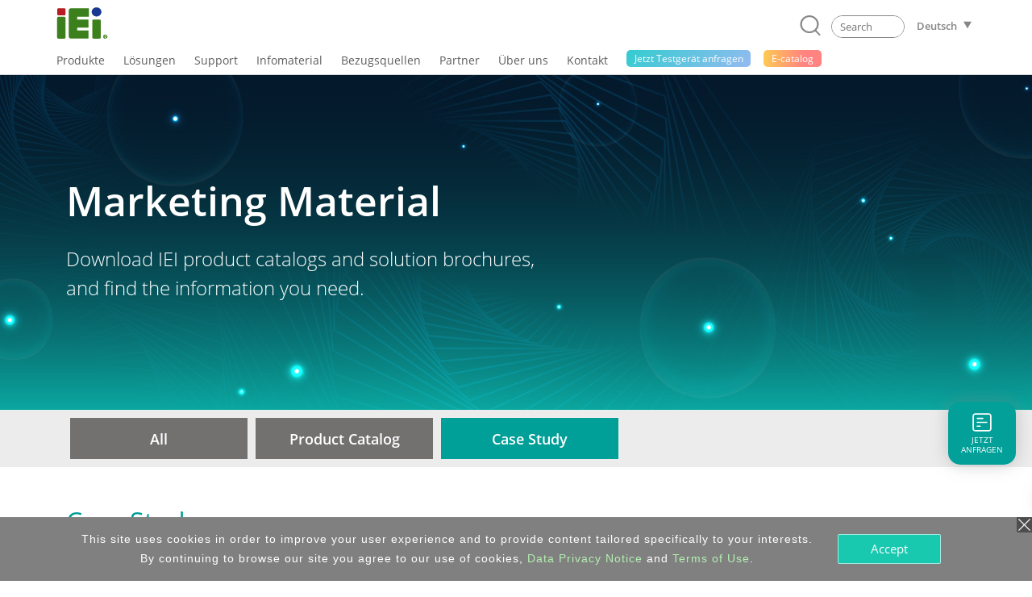

--- FILE ---
content_type: text/css
request_url: https://www.ieiworld.com/_project/marketing-material/_css/style.css?ver=20260124
body_size: 1584
content:
.material,
.child {
  font-size: 16px;
  line-height: 1.7;
  border-bottom: 1px solid #ECECED;
}

.material-section:not(:last-child),
.child-section:not(:last-child) {
  border-bottom: 1px solid #dfdfe1;
}

.material__img,
.child__img {
  max-width: 200px;
}

.material__img-title,
.child__img-title {
  font-size: 28px !important;
  font-style: italic;
  display: inline-block;
}

.material__img-wrapper,
.child__img-wrapper {
  display: inline-block;
  position: relative;
}

.material__img-wrapper .new-label,
.child__img-wrapper .new-label {
  position: absolute;
  left: 0%;
  top: -20px;
  background: #C94754;
  color: white;
  border-radius: 30px;
  padding: 0.1em 1.5em;
  font-weight: 700;
  z-index: 1;
  transition: 0.3s;
  display: none;
}

.material__img-wrapper:hover .new-label,
.child__img-wrapper:hover .new-label {
  transform: scale(1.15);
}

.material-content__img,
.child-content__img {
  border-bottom: 1px solid #ECECED;
}

.material__type:nth-child(odd),
.child__type:nth-child(odd) {
  background-color: #dfdfe1;
}

.material__item,
.child__item {
  position: relative;
}

.material__item.is-new .new-label,
.child__item.is-new .new-label {
  display: block;
}

.material p,
.child p {
  text-align: center;
}

.material h1,
.material h3,
.child h1,
.child h3 {
  color: white;
}

.material h1,
.child h1 {
  font-weight: 600;
  font-size: 36px;
}

@media screen and (min-width: 768px) {
  .material h1,
  .child h1 {
    font-size: 50px;
  }
}

.material h2,
.child h2 {
  color: #009F97;
}

.material h3,
.child h3 {
  line-height: 1.5;
  font-weight: 300;
  font-size: 18px;
}

@media screen and (min-width: 768px) {
  .material h3,
  .child h3 {
    font-size: 24px;
  }
}

.material h5,
.child h5 {
  padding: 0.5em 0;
  font-size: 18px;
  font-weight: 600;
  text-align: center;
}

.material h4,
.child h4 {
  border-bottom: 3px solid #009F97;
  display: inline-block;
  font-style: italic;
  padding-bottom: 0.3em;
  font-size: 28px;
  font-weight: 600;
}

.material .bg-white,
.child .bg-white {
  background-color: #fff;
}

.material .bg-table-color-2,
.child .bg-table-color-2 {
  background: #E8F5F5;
}

.material .hover-img,
.child .hover-img {
  transition: 0.2s;
}

.material .hover-img:hover,
.child .hover-img:hover {
  transform: scale(1.05);
}

.material .fade-out,
.child .fade-out {
  transition: 0.5s;
  animation: fadeOut 0.5s;
}

.material .filter,
.child .filter {
  fill: #F5B32C;
}

.material .filter-title,
.child .filter-title {
  position: relative;
}

.material .filter-title-close,
.child .filter-title-close {
  position: absolute;
  right: 0;
  top: 50%;
  transform: translateY(-50%);
  cursor: pointer;
  max-width: 18px;
}

.material .filter-wrapper,
.child .filter-wrapper {
  position: relative;
}

.material .filter-container,
.child .filter-container {
  background: center/cover fixed rgba(0, 0, 0, 0.6);
  position: absolute;
  width: 100%;
  height: 100%;
  visibility: hidden;
  z-index: 2;
  transition: 0.3s;
  opacity: 0;
}

.material .filter-container.show,
.child .filter-container.show {
  visibility: visible;
  opacity: 1;
}

@keyframes fadeIn {
  0% {
    opacity: 0;
  }
  100% {
    opacity: 1;
  }
}

@keyframes fadeOut {
  0% {
    opacity: 1;
  }
  100% {
    opacity: 0;
  }
}

.material .filter-backdrop,
.child .filter-backdrop {
  z-index: 1;
  position: absolute;
  width: 100%;
  height: 100%;
}

.material .filter-button,
.child .filter-button {
  text-align: center;
  background-color: #fff;
  box-shadow: 0 0 10px rgba(0, 0, 0, 0.5);
  border: none;
  color: #009F97;
  font-weight: 700;
  padding: 1em 0;
  font-size: 14px;
  border-radius: 5px;
  width: 100%;
  cursor: pointer;
  transition: 0.2s;
}

@media screen and (min-width: 768px) {
  .material .filter-button,
  .child .filter-button {
    font-size: 16px;
    margin: 0.5em;
    padding: 1em 0;
  }
}

.material .filter-button-container,
.child .filter-button-container {
  font-size: 18px;
  margin: 0 5px;
  width: calc((100% - 20px)/2);
}

@media screen and (min-width: 768px) {
  .material .filter-button-container,
  .child .filter-button-container {
    width: calc((100% - 30px)/3);
  }
}

.material .filter-button.active,
.child .filter-button.active {
  background-color: #009F97;
  color: white;
}

.material .filter-button-submit,
.child .filter-button-submit {
  border: none;
  border-radius: 30px;
  padding: 0.3em 2em;
  background: #F5B32C;
  font-weight: 700;
  font-size: 20px;
  color: black;
}

@media screen and (min-width: 992px) {
  .material .filter-button-submit,
  .child .filter-button-submit {
    font-size: 22px;
  }
}

.material .filter-result,
.child .filter-result {
  display: flex;
  justify-content: center;
  align-items: center;
  text-align: center;
  color: #009F97;
  background-color: white;
  padding: 0.8em 0;
  text-decoration: none;
  box-shadow: 0 0 10px rgba(0, 0, 0, 0.3);
  margin: 5px 5px;
  width: 47%;
  border-radius: 5px;
}

@media screen and (min-width: 768px) {
  .material .filter-result,
  .child .filter-result {
    margin: 10px 5px;
    width: 31.333%;
  }
}

@media screen and (min-width: 992px) {
  .material .filter-result,
  .child .filter-result {
    width: 260px;
  }
}

.material .filter-result-container,
.child .filter-result-container {
  background-color: #7A7979;
  transition: 0.3s;
  padding: 1em 0;
}

.material .filter-result__type,
.child .filter-result__type {
  display: inline-block;
  width: 80%;
  font-weight: 700;
  font-size: 14px;
  line-height: 1.7;
}

@media screen and (min-width: 992px) {
  .material .filter-result__type,
  .child .filter-result__type {
    font-size: 16px;
  }
}

.material .filter-result .custom-close,
.child .filter-result .custom-close {
  line-height: 1;
  cursor: pointer;
  color: #00b9af;
  line-height: 1.7;
  width: 12px;
}

.material .filter-result .custom-close:hover,
.child .filter-result .custom-close:hover {
  color: #009F97;
}

.material .breadcb-container,
.child .breadcb-container {
  margin: 0;
  padding: 0;
  display: flex;
  align-items: center;
  flex-wrap: wrap;
  padding: 1em 5px;
}

.material .breadcb-item,
.child .breadcb-item {
  list-style: none;
  margin-right: 0.5em;
  margin-top: 0.5em;
  font-size: 14px;
}

@media screen and (min-width: 768px) {
  .material .breadcb-item,
  .child .breadcb-item {
    font-size: 16px;
  }
}

.material .breadcb-item a,
.child .breadcb-item a {
  text-decoration: none;
  color: black;
}

.material .breadcb-item.active a,
.child .breadcb-item.active a {
  color: #009F97;
  cursor: context-menu;
}

.material .material-item a,
.child .material-item a {
  color: #009F97;
  cursor: context-menu;
}

.material .tags,
.child .tags {
  margin: 0 5px;
}

.material .tags-link,
.child .tags-link {
  display: inline-block;
  padding: 0.1em 1em;
  border-radius: 30px;
  border: 1px solid #009F97;
  color: #009F97;
  text-decoration: none;
  transition: 0.2s;
  margin: 10px 5px;
  min-width: 150px;
  text-align: center;
  font-size: 14px;
}

@media screen and (min-width: 992px) {
  .material .tags-link,
  .child .tags-link {
    font-size: 16px;
  }
}

.material .tags-link:hover,
.child .tags-link:hover {
  color: white;
  background-color: #009F97;
}

.material .btns,
.child .btns {
  background-color: #ECECED;
  padding: 0.3em 0;
}

.material .custom-btn,
.child .custom-btn {
  text-align: center;
  padding: 0.6em 3px;
  margin: 5px;
  border: none;
  background-color: #737070;
  color: white;
  font-weight: 600;
  font-size: 16px;
  text-decoration: none;
  width: 47%;
}

@media screen and (min-width: 768px) {
  .material .custom-btn,
  .child .custom-btn {
    font-size: 18px;
    margin: 5px;
    padding: 0.6em 0px;
    width: 220px;
  }
}

.material .custom-btn.active,
.child .custom-btn.active {
  background-color: #009F97;
}

.material .custom-btn.active:hover,
.child .custom-btn.active:hover {
  background-color: #009F97;
}

.material .custom-btn:hover,
.child .custom-btn:hover {
  background-color: #595757;
}

.material .custom-btn .filter-icon,
.child .custom-btn .filter-icon {
  fill: #F5B32C;
}

.material .custom-btn .filter-icon-container,
.child .custom-btn .filter-icon-container {
  width: 18px;
}

@media screen and (min-width: 768px) {
  .material .custom-btn .filter-icon-container,
  .child .custom-btn .filter-icon-container {
    width: 24px;
  }
}

.material .custom-btn__app,
.child .custom-btn__app {
  background-color: #231815;
  color: #F5B32C;
  border-radius: 30px;
}

@media screen and (min-width: 1200px) {
  .material .custom-btn__app,
  .child .custom-btn__app {
    width: 250px;
    margin: 0 0 0 auto;
  }
}

.material .custom-btn__app:hover,
.child .custom-btn__app:hover {
  background-color: #231815;
}

.material .custom-btn__app.active,
.child .custom-btn__app.active {
  background-color: #F5B32C;
  color: #231815;
}

.material .custom-btn__app.active:hover,
.child .custom-btn__app.active:hover {
  background-color: #F5B32C;
}

.material .custom-btn__app.active .filter-icon,
.child .custom-btn__app.active .filter-icon {
  fill: #231815;
}

.material .pdf-icon,
.child .pdf-icon {
  width: 25px;
}

.material .custom-table td,
.child .custom-table td {
  padding: 0.8em;
  vertical-align: middle;
  text-align: center;
  font-size: 12px;
}

@media screen and (min-width: 1200px) {
  .material .custom-table td,
  .child .custom-table td {
    font-size: 16px;
  }
}

.material .custom-table thead tr,
.child .custom-table thead tr {
  background-color: #56C6C2;
  color: white;
}

.material .custom-table thead td,
.child .custom-table thead td {
  text-align: center;
  border-right: 1px solid white;
}

.material .custom-table tbody td,
.child .custom-table tbody td {
  border: solid 1px #56C6C2;
}

.material .custom-table tbody td:first-child,
.child .custom-table tbody td:first-child {
  background-color: #E8F5F5;
}

.material .custom-table tbody tr:nth-child(even) td:last-child,
.child .custom-table tbody tr:nth-child(even) td:last-child {
  background-color: #E8F5F5;
}

.material .custom-table .cat-td,
.child .custom-table .cat-td {
  font-weight: 700;
  width: 30%;
}

.material .custom-table .sub-td,
.child .custom-table .sub-td {
  font-weight: 700;
  width: 60%;
}

.material .brochure__item-lang,
.child .brochure__item-lang {
  display: flex;
  justify-content: center;
  align-items: center;
  flex-direction: column;
}

.material .download-link,
.child .download-link {
  border-radius: 30px;
  padding: 0.3em 3em;
  text-decoration: none;
  transition: 0.2s;
  margin: 0 auto 1em auto;
  border: solid 1px #009F97;
  color: #009F97;
  display: block;
  width: 180px;
}

.material .download-link:hover,
.child .download-link:hover {
  color: white;
  background-color: #009F97;
}

.material .download-item,
.child .download-item {
  text-align: center;
}

.material__banner,
.child__banner {
  background: center/cover url(../_img/IEI-Marketing-Material_banner-2560.jpg);
  min-height: 415px;
  display: flex;
  justify-content: center;
  flex-direction: column;
}

.material .blured.hide,
.child .blured.hide {
  filter: blur(8px);
}

.child-content__img .col-12 {
  display: flex;
  flex-direction: column;
  justify-content: center;
  align-items: center;
}

--- FILE ---
content_type: text/css
request_url: https://www.ieiworld.com/_css/search_prompt.css
body_size: -195
content:

/* 主 Html 設定 */

div.search_kw_cue_wrap{

position:relative;
width:100%;

border:0pt solid #ff0000;

}

div.kw_cue_place{

position:absolute;
z-index:5;

display:block;
overflow:hidden;

text-align:left;
   
border:1pt solid #D4D4D4;
background-color:#ffffff;

/*
box-shadow: 0 0 10px #c7c7c7;
*/

}

/* 提示列表 設定 */

div.kw_cue_place div.search_prompt_row{  

width:100%;

padding:7px 10px !important;
margin:0px 0px 0px 0px;

background-color:#ffffff;
color:#B2B2B3;

cursor:hand;
overflow:hidden;

text-align:left;
font-size:14px;
letter-spacing:0.2em;

border-top:1pt solid #F2F2F2;

/*
background-color:#f8f8f8;
color:#000000;
*/

}

div.kw_cue_place div.search_prompt_row:first-child{
border-top:0pt solid #0000ff;
}

div.kw_cue_place div.is_search_mark{
cursor: pointer;
background-color:#E5F5F4;
color:#009F97;
/*background-color:#6CC61D;
color:#ffffff;*/
}





--- FILE ---
content_type: text/javascript
request_url: https://www.ieiworld.com/de/marketing-material/js/tag_control.js
body_size: -276
content:

function tag_button_set(tag_id){

var now_tag_set = document.getElementById('now_tag_set');

var goal_name = "#sys_tag_btn_" + tag_id;

var state = $(goal_name).hasClass("active");

//alert( goal_name + ',' + state );
 
 if( state == true ){
 //按鈕 要從 選取 變成 取消
   
   goal_reg=','+tag_id+',';
   now_tag_set.value=now_tag_set.value.replace(goal_reg,','); 
 
 }else{
 //按鈕 要從 取消 變成 選取
   
   now_tag_set.value+=tag_id+',';
  
 }
 /**/
 
 //contrast_compare_list_change();

}

function alone_clear_tag_set(tag_id){

var now_tag_set = document.getElementById('now_tag_set');

var goal_name = "#sys_tag_btn_" + tag_id;

   goal_reg=','+tag_id+',';
   now_tag_set.value=now_tag_set.value.replace(goal_reg,','); 
   
   document.model_limit_form.submit();

}

--- FILE ---
content_type: text/javascript
request_url: https://www.ieiworld.com/_project/marketing-material/_js/script.js
body_size: -219
content:
const filterContainer = document.querySelector('.filter-container');
const filterBtn = document.querySelector('.custom-btn__app');
const bluredSection = document.querySelector('.blured');
const filterbackdrop = document.querySelector('.filter-backdrop');
const filterBtnParent = document.querySelectorAll('.filter-button-container');
const filterTitle = document.querySelector('.filter-title');
const filterButtonSubmitContinaer = document.querySelector('.filter-button-submit__container');
const filterCloseIcon = document.querySelector('.filter-title-close');
const toggleFilterBtnState = () => {
    filterBtnParent.forEach(el => {
        el.addEventListener('click', (e) => {
            const clickedBtn = e.target.closest('.filter-button');
            if (clickedBtn) clickedBtn.classList.toggle('active');
        })
    })
}
const closeFilter = () => {
    filterContainer.classList.remove('show');
    bluredSection.classList.remove('hide');
}
const toggleFilter = () => {
    filterBtn.addEventListener('click', () => {
        filterContainer.classList.toggle('show');
        bluredSection.classList.toggle('hide');
    })

}
filterContainer.addEventListener('click', (e) => {
    if (e.target === filterContainer || e.target === filterTitle || e.target === filterButtonSubmitContinaer) {
        closeFilter();
    }
})
filterCloseIcon.addEventListener('click', () => closeFilter());
toggleFilterBtnState();
toggleFilter();


--- FILE ---
content_type: image/svg+xml
request_url: https://www.ieiworld.com/_project/marketing-material/_img/cancel_icon-white.svg
body_size: -123
content:
<?xml version="1.0" encoding="UTF-8"?><svg xmlns="http://www.w3.org/2000/svg" viewBox="0 0 17.26 17.26"><defs><style>.d{fill:#ffffff;}</style></defs><g id="a"/><g id="b"><g id="c"><path class="d" d="M10.04,8.63L16.97,1.71c.39-.39,.39-1.02,0-1.41s-1.02-.39-1.41,0l-6.92,6.92L1.71,.29C1.32-.1,.68-.1,.29,.29-.1,.68-.1,1.32,.29,1.71l6.92,6.92L.29,15.55c-.39,.39-.39,1.02,0,1.41,.2,.2,.45,.29,.71,.29s.51-.1,.71-.29l6.92-6.92,6.92,6.92c.2,.2,.45,.29,.71,.29s.51-.1,.71-.29c.39-.39,.39-1.02,0-1.41l-6.92-6.92Z"/></g></g></svg>